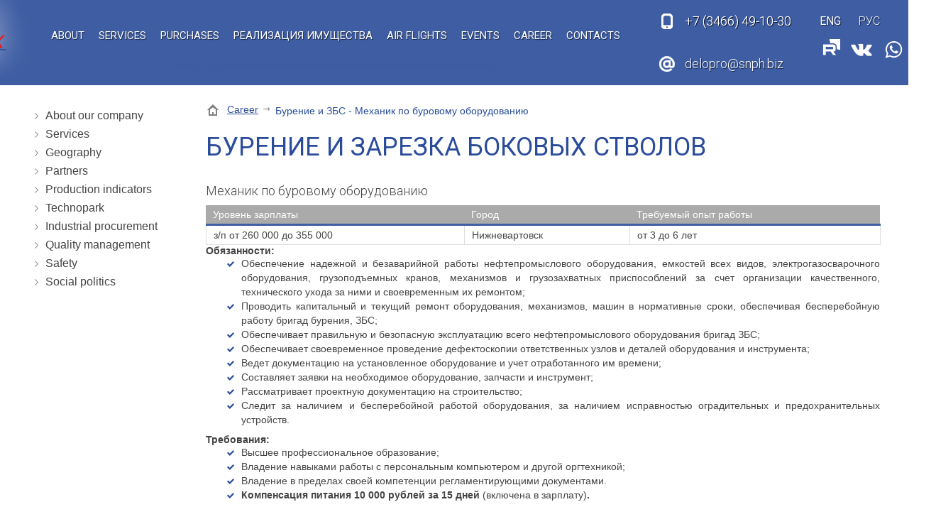

--- FILE ---
content_type: text/html; charset=UTF-8
request_url: http://snph.biz/EN/karera/burenie-i-zarezka-bokovih-stvolov-mehanik-zbs/
body_size: 7110
content:
<!doctype html>
<html lang="EN">
<head>
<title>Бурение и ЗБС - Механик по буровому оборудованию</title>
<meta name='keywords' content="" />
<meta name='description' content="" />
<meta http-equiv="Content-Type" content="text/html; charset=UTF-8" />
<meta name="viewport" content="width=device-width,initial-scale=1"><meta name="viewport" content="width=1580">
<base href='http://snph.biz/'>
<link href='well/templates/ve01/style.css' type='text/css' rel="stylesheet" />
<!--[if IE]><link href='http://snph.biz/well/templates/favicon.ico' type='image/x-icon' rel='shortcut icon' /><![endif]-->
<link href='http://snph.biz/well/templates/favicon.ico' type='image/vnd.microsoft.icon' rel='icon' />
<script>function almaOnLoad(f) { if (window.loaded) {f();return;} if (!window.loadEvents) window.loadEvents = []; window.loadEvents.push(f);}</script>
</head>
<body>
		<script>
		var almaMobileVersion = (function () {
	//	alert(window.innerWidth+' '+document.documentElement.clientWidth+' '+document.body.clientWidth);
			var isMobileDevice = (/Android|webOS|iPhone|iPad|iPod|BlackBerry|Windows Phone/i.test(navigator.userAgent) )
				|| ((window.innerWidth || document.documentElement.clientWidth || document.body.clientWidth) < 1000);
			var isMobileState = null;//load()
			//console.log(isMobileDevice+' '+isMobileState)
			if (isMobileDevice) {
				if (isMobileState === null) { // версия не задана - первый вход
					document.location.href = 'EN/?mobileVersion=1';
					return;
				}
			}
			if (isMobileDevice || isMobileState) {
				almaOnLoad(function() {
					if (isMobileState) document.getElementsByClassName('gotoPCVersion')[0].style.display = 'block';
					else document.getElementsByClassName('gotoMobileVersion')[0].style.display = 'block';
				});
			}
		}());
		</script>
		
<div class="main_bg"><div class="main_mid">

	

			
				
		 
<div class="header_cont">
	<header>
		<div class="mid">
		
			<div class="search_ad_cont">
				
<div class="search jsSearch">	
	<span class='jsQsearchBtn'></span>
	<input placeholder="Search ..." class='jsQsearchText'>
</div>
<script>
almaOnLoad(function(){
	if (window.searchInited) return; else window.searchInited = 1;
	function jsQsearchGO ($input) {
		var value = $input.val();
		if (value == '') return;
		var href = "http://snph.biz/search/?text="+encodeURIComponent(value);
		window.location.href = href;
	}
	$('.jsSearch').each(function() {
		$input = $(this).find('.jsQsearchText')
		$(this).find('.jsQsearchBtn').click(function () {jsQsearchGO($input);});
		$input.keyup(function (e) { if (e.keyCode == 13) {jsQsearchGO($input);}});
	});
});
</script>

			</div>	

			<div class="menu_mob_open"></div>
			<a href="/" class="logo" title="АО «СНПХ» - бурение эксплуатационных скважин и мобильных буровых установок, зарезка и бурениа боковых стволов, текущий и капитальный ремонт скважин, глушение и обработка призабойной зоны пласта."><img style="max-height:100%;" src="/well/templates/ve01/pics/logo.png" title="АО «СНПХ» - бурение эксплуатационных скважин и мобильных буровых установок, зарезка и бурениа боковых стволов, текущий и капитальный ремонт скважин, глушение и обработка призабойной зоны пласта." alt="АО «СНПХ» - бурение эксплуатационных скважин и мобильных буровых установок, зарезка и бурениа боковых стволов, текущий и капитальный ремонт скважин, глушение и обработка призабойной зоны пласта."></a>
			
			
			<div class="search_ad_open"></div>
			
      	
			
			<a href="tel:+73466491030" class="grh_phone"><span>+7 (3466)</span> 49-10-30</a>												
							
			
			
			<div class="info_line">
				<a href="contacts/" class="contacts_ad_open"></a>
				
				<a href="tel:+73466491030" class="grh_phone ad_line_show_on_ad"><span>+7 (3466)</span> 49-10-30</a>				<a href="mailto:delopro@snph.biz" class="grh_mail">delopro@snph.biz</a>				
								
				
				
									<div class="langs langs_ad_open">
						<a href='http://snph.biz/karera/burenie-i-zarezka-bokovih-stvolov-mehanik-zbs/' class='langs_RU'></a><div class='langs_EN_chosed'></div>					</div>
												<a href="https://rutube.ru/channel/26261139/" class="youtubeHeader" target="_blank"></a>
				<a href="https://vk.com/snph_group" class="vkHeader" target="_blank"></a>
				<a href="https://api.whatsapp.com/message/KCY2CF3HP4WUN1" class="WAppHeader" target="_blank"></a>
				<a href="https://t.me/snph_group" class="TelegramHeader" target="_blank"></a>
				<!--<a href="https://www.instagram.com/snph_group/" class="InstagramHeader" style="background-image:url(images/instagram_1.png)" target="_blank"></a>-->
			</div>
			
<!--VK_VER47-->			
			<div class="menu_cont_hor">
				<div class="menu_mob">
					<div class="menu_mob_back"></div>
					<a href="/" class="logo menu_mob_logo" title="АО «СНПХ» - бурение эксплуатационных скважин и мобильных буровых установок, зарезка и бурениа боковых стволов, текущий и капитальный ремонт скважин, глушение и обработка призабойной зоны пласта."></a>
					<div class="menu_mob_close"></div>
				</div>
				<nav class="menu">
					<ul>
						<li class="multi"><a href='about/'!attr! class='contain'>About</a><ul><li><a href='geografiya_/'>Geography</a></li><li><a href='partneri/'>Partners</a></li><li><a href='proizvodstvennie-pokazateli/'>Production indicators</a></li><li><a href='tehnopark/'>Technopark</a></li><li><a href='proizvodstvennoe-obespechenie/'>Industrial procurement</a></li><li><a href='menedzhment-kachestva/'>Quality management</a></li><li><a href='bezopasnost/'>Safety</a></li><li><a href='sotsialnaya-politika/'>Social politics</a></li></ul></li><li class='menu_separ'></li><li><a href='useful/'!attr!>Services</a></li><li class='menu_separ'></li><li><a href='https://etp.snph.biz'!attr!>Purchases</a></li><li class='menu_separ'></li><li><a href='realizatsiya/'!attr!>Реализация имущества</a></li><li class='menu_separ'></li><li><a href='aviareysi/'!attr!>Air flights</a></li><li class='menu_separ'></li><li><a href='news/'!attr!>Events</a></li><li class='menu_separ'></li><li><a href='karera/'!attr!>Career</a></li><li class='menu_separ'></li><li><a href='contacts/'!attr!>Contacts</a></li><li class='menu_separ'></li>					</ul>
										
									</nav>
			</div>
			<script>
			almaOnLoad(function(){
				// Адаптивное меню обрабатывается в эффектах
				$('.search_mob_open').click(function() {
					$(this).hide();
					$('.search_mob_cont, header .search, .small_header .search').slideDown();
				});	
				$('.small_menu').clone().appendTo('.menu_cont_hor .menu');
			});
			</script>
		</div>
	</header>
</div>





<script>
almaOnLoad(function(){
	
	almaOnLoad(function(){
		if ($(window).width() > 1249 )	{
			$('header').almaMover({offset:0, topFrom:'parent', classOnFixed:'active', top:1}); //menu_cont_hor
		}
	});
	
	
	/*Адаптивное меню*/
		/*Адаптивное меню конец*/
	
});
</script>
	<div class="main_middle">
		<div class="mid mid_flex">	
	

		<aside class="left_block">
			<div class="h3"></div>						
			<ul class="left_menu">
				<li><a href='about/'>About our company</a></li><li><a href='useful/'>Services</a></li><li><a href='geografiya_/'>Geography</a></li><li><a href='partneri/'>Partners</a></li><li><a href='proizvodstvennie-pokazateli/'>Production indicators</a></li><li><a href='tehnopark/'>Technopark</a></li><li><a href='proizvodstvennoe-obespechenie/'>Industrial procurement</a></li><li><a href='menedzhment-kachestva/'>Quality management</a></li><li><a href='bezopasnost/'>Safety</a></li><li><a href='sotsialnaya-politika/'>Social politics</a></li>			</ul>
					
						
			
			
			
					
			
			<div class="h2"></div>			
					</aside>		
			<main>
								<div class='breadcrumbs'><!--noindex--><a href = 'http://snph.biz/EN/' rel='nofollow'></a><!--/noindex--><a href = 'EN/karera/'>Career</a> <span class='breadcrumbs_separ'></span><span>Бурение и ЗБС - Механик по буровому оборудованию</span></div>								
						
				<h1>Бурение и зарезка боковых стволов</h1>
<h3 style="text-align: left;"></h3>
<h3 style="text-align: left;">Механик по буровому оборудованию</h3>
<p></p>
<table class="info_table" content="" cellspacing="0" cellpadding="7" border="0">
<tbody>
<tr>
<th>Уровень зарплаты</th>
<th>Город</th>
<th>Требуемый опыт работы</th>
</tr>
<tr>
<td>з/п от 260 000 до 355 000</td>
<td>Нижневартовск</td>
<td>от 3 до 6 лет</td>
</tr>
</tbody>
</table>
<div class="text"><b></b></div>
<div class="text"><b>Обязанности:</b>
<ul>
<li style="text-align: justify;">Обеспечение надежной и безаварийной работы нефтепромыслового оборудования, емкостей всех видов, электрогазосварочного оборудования, грузоподъемных кранов, механизмов и грузозахватных приспособлений за счет организации качественного, технического ухода за ними и своевременным их ремонтом;</li>
<li style="text-align: justify;">Проводить капитальный и текущий ремонт оборудования, механизмов, машин в нормативные сроки, обеспечивая бесперебойную работу бригад бурения, ЗБС;</li>
<li style="text-align: justify;">Обеспечивает правильную и безопасную эксплуатацию всего нефтепромыслового оборудования бригад ЗБС;</li>
<li style="text-align: justify;">Обеспечивает своевременное проведение дефектоскопии ответственных узлов и деталей оборудования и инструмента;</li>
<li style="text-align: justify;">Ведет документацию на установленное оборудование и учет отработанного им времени;</li>
<li style="text-align: justify;">Составляет заявки на необходимое оборудование, запчасти и инструмент;</li>
<li style="text-align: justify;">Рассматривает проектную документацию на строительство;</li>
<li style="text-align: justify;">Следит за наличием и бесперебойной работой оборудования, за наличием исправностью оградительных и предохранительных устройств.</li>
</ul>
<b></b></div>
<div class="text" style="text-align: justify;"><b></b></div>
<div class="text" style="text-align: justify;"><b>Требования:</b>
<ul>
<li>Высшее профессиональное образование;</li>
<li>Владение навыками работы с персональным компьютером и другой оргтехникой;</li>
<li>Владение в пределах своей компетенции регламентирующими документами.</li>
<li><strong><span>Компенсация питания 10 000 рублей за 15 дней&nbsp;</span></strong><span>(включена в зарплату)</span><strong><span>.</span></strong></li>
</ul>
<b></b></div>
<div class="text" style="text-align: justify;"><b></b></div>
<div class="text" style="text-align: justify;"><b>Условия:</b>
<ul>
<li>Оформление в соответствии с ТК РФ;</li>
<li>Самолет до Уфы.</li>
</ul>
<b></b></div>
<div class="text" style="text-align: justify;"><b></b></div>
<div class="text"><b>Тип занятости:</b>
<ul>
<li style="text-align: justify;">Полная занятость, вахтовый метод.</li>
</ul>
<p></p>
<p>Также вы можете пройти дистанционное согласование загрузив документы по ссылке:<br /><a data-rel="" href="https://order.snph.biz:8001/uploads/">https://order.snph.biz:8001/uploads/</a></p>
</div>			</main>
		</div>
	</div>	
	

<div class="slider_logo_cont">
	<div class="mid">
			<div class="slider_logo" id='slider2'>
		<div class="sl_cont">
			<ul>
									<li>
						<a href="http://www.slavneft.ru/" title="" style='width:200px;height:100px'>
							<img src="images/catalog/slides/53_image_big.jpeg" alt="" itemprop="image">
						</a>
					</li>
										<li>
						<a href="https://www.tomskneft.ru/" title="" style='width:200px;height:100px'>
							<img src="images/catalog/slides/54_image_big.jpeg" alt="" itemprop="image">
						</a>
					</li>
										<li>
						<a href="https://www.gazprom-neft.ru/" title="" style='width:200px;height:100px'>
							<img src="images/catalog/slides/52_image_big.jpeg" alt="" itemprop="image">
						</a>
					</li>
										<li>
						<a href="http://www.lukoil.ru/" title="" style='width:200px;height:100px'>
							<img src="images/catalog/slides/51_image_big.jpeg" alt="" itemprop="image">
						</a>
					</li>
										<li>
						<a href="https://irkutskoil.ru/" title="" style='width:200px;height:100px'>
							<img src="images/catalog/slides/86_image_big.jpeg" alt="" itemprop="image">
						</a>
					</li>
								
			</ul>
		</div>
		<div class="sl_arrow_l"></div>
		<div class="sl_arrow_r"></div>
	</div>
	<script>
		almaOnLoad(function(){
			if (isMobile()) return;
			var $slider = $('#slider2');
			var slider = new almaSlider($slider.find('.sl_cont'), {
				btnNext: $slider.find('.sl_arrow_r'),
				btnPrev: $slider.find('.sl_arrow_l'),

				visible:5,
				speed:1000,
				//circular:false,
				easing:'easeInOutQuad',
		//		autoDirection : 1,
				autoDirectionChange : true,
				//adjustAmm : true, later...
				adjustOnRezise : true,
		//		adjustAmm:true,
			//	autoStopOnClick : true,
				multipleClick:true,
				auto:50000,
			//	auto	: true,
			//	scroll:5,
				vertical:0			});
		});	
	</script>
	</div>
</div>	

<footer>
	<div class="mid">
		<div class="fcolmn_33">
						
			
						<div class="f_sm_home">95/1 st. Industrialnaia, Nizhnevartovsk, KHMAO-Yugra, Tyumen Region, 628616, Russia.</div>			<div class="f_sm_phone">Reception office: +7 (3466) 49-10-30,  63-20-03</div>			
						
						
			<div class="f_menu">
							</div>
			
		
		</div>
		<div class="fcolmn_33_2">
			<a href="delopro@snph.biz" class="f_sm_mail">mailto:delopro@snph.biz</a>			
			
												<div class="f_sm_favorite">Fax: +7 (3466) 67-13-12, 49-10-30 ext.1100</div>		</div>
		<div class="fcolmn_33_3">
								<div class='formCont' style='width:350px;display:none' id='formCont_feedback_bottom' data-onopen="form_feedback_bottom_onOpen()">
			<script>
				if (typeof window['form_feedback_bottom_onOpen'] != 'function')
				function form_feedback_bottom_onOpen () {
					//c("opened form: feedback_bottom");
					forms.eventFire('form_2_3', 'load');
					;
				}
							</script>
					<form id="form_2_3" action="index2.php" enctype="multipart/form-data" method="POST" class="form_wo_left">
					<input type="hidden" name="menu" value="form">
			<input type="hidden" name="task" value="send">
				
		<input type="hidden" name="__uniqueFormID" value="2_3">
				<div class="form">
									<div class="field_cont">
														<div class="field ">
								<div class="style  icon_1">
									<input type="text"  id="2_3_name" name="name" value="" placeholder="Ваше имя">
								</div>
							</div>
						</div>
												<div class="field_cont">
														<div class="field ">
								<div class="style  icon_2">
									<input type="text"  id="2_3_emai" name="emai" value="" placeholder="Email">
								</div>
							</div>
						</div>
												<div class="field_cont">
														<div class="field ">
								<div class="textarea style icon_7">
								
									<textarea  id="2_3_messsage" name="messsage" placeholder="Сообщение"></textarea>
								</div>
							</div>
						</div>
								<div class="field_cont">
						<div class="field">
				<div class="style checkboxes privacyPolicyCont">
					<div>
						<label>
							<input type="checkbox" name='__privacyPolicy'>
							<div>
								I have read and accepted								<a href='privacy-policy/' target="_blank" rel="nofollow">the privacy policy</a>.
							</div>
						</label>
						
					</div>
				</div>
			</div>
		</div>
						<div class="field_cont captcha_cont">
										<div class="field">
											<script src="https://www.google.com/recaptcha/api.js?onload=onloadCaptchaCallback&render=explicit&hl=en" async defer></script>
					<script>
						var recaptches2 = [];
						var recaptches2valided = [];
						var onloadCaptchaCallback = function() {
							for (var i in recaptches2) recaptches2[i].call();
						};
						if (typeof window['captchaPreCheck'] != 'function') 
							function captchaPreCheck (index) {
								var index = typeof(index)!=='undefined' ? index : '';
								return typeof(recaptches2valided[index])!=='undefined';
							}
					</script>
									<div id="recaptchaform_2_3" class="g-recaptcha"></div>
				<script>
				recaptches2.push(function () {
					grecaptcha.render('recaptchaform_2_3', {
						'sitekey' : "6LcpDj4UAAAAANMGgQPxW3N8nSQ82vkSjTBDUOW4",
						'lang' : 'en',
						'theme' : 'dark', //default - light // light
						'type' : 'image', //default - image // audio
						'size' : 'normal', //default - normal // compact
						'tabindex' : 0, //default - 0  // 1
						'callback' : function () { recaptches2valided['form_2_3'] = 1;}, //function on success
						'expired-callback' : function () {}//function when response expires						
					});
				});
				</script>
									</div>
				</div>
							<div class="field_cont">
				<div class="field_name">
									</div>
				<div class="field">
					<a href="javascript:void(0)" onClick="if (!$('#form_2_3 input[name=__privacyPolicy]').prop('checked')) {
			almaPopup('You need to read and accept the privacy policy');return false;};('#form_2_3');submitForm('#form_2_3');" class="button send">Отправить</a>
				</div>
			</div>
		</div>
		</form>
		
		</div>		<script>
		almaOnLoad(function () {	
			var $form = $('#form_2_3');
			var beautyForm = new cBeautyForm();
			beautyForm.form($form);
					});
		</script>
					<script>
			almaOnLoad(function(){
				addFormValidate ($('#form_2_3'), {
					'captchaField':{required: true},
				});
				;			});
			</script>
			
				<a href="/" class="button almaPopup" data-url="form/get/feedback_bottom/" >Обратная связь</a>
				<!--<a href="/" class="button almaPopup" data-url="form/get/feedback_Telegram/" >-->

		</div>
	</div>
	
	<div class="footer_after">
		<div class="mid">
			<div class="f_copy"><span>© 2004-2024 Joint-stock company "Samotlorneftepromhim"</span></div>
			<a class="old_v" href="http://old.snph.biz/" target='_blank' rel='nofollow'>Старая версия</a>
			<a href="EN/privacy-policy" class="f_privacy" target="_blank" rel="nofollow">Privacy policy</a>
			<a href="/" class="almaUp"></a>
			
			<div class="f_couner">
				<!-- Yandex.Metrika counter -->
<script type="text/javascript" >
    (function (d, w, c) {
        (w[c] = w[c] || []).push(function() {
            try {
                w.yaCounter51067718 = new Ya.Metrika2({
                    id:51067718,
                    clickmap:true,
                    trackLinks:true,
                    accurateTrackBounce:true,
                    webvisor:true
                });
            } catch(e) { }
        });

        var n = d.getElementsByTagName("script")[0],
            s = d.createElement("script"),
            f = function () { n.parentNode.insertBefore(s, n); };
        s.type = "text/javascript";
        s.async = true;
        s.src = "https://mc.yandex.ru/metrika/tag.js";

        if (w.opera == "[object Opera]") {
            d.addEventListener("DOMContentLoaded", f, false);
        } else { f(); }
    })(document, window, "yandex_metrika_callbacks2");
</script>
<noscript><div><img src="https://mc.yandex.ru/watch/51067718" style="position:absolute; left:-9999px;" alt="" /></div></noscript>
<!-- /Yandex.Metrika counter -->			</div>
			
					<div class="mobileVersionCont">
			<div class='gotoPCVersion' style='display:none'>Go to PC version</div>
			<div class='gotoMobileVersion' style='display:none'>Go to mobile version</div>
		</div>
		<script>
			almaOnLoad(function() {
				$('.gotoPCVersion').click(function () { document.location.href = 'http://snph.biz/EN/?mobileVersion=0'; })
				$('.gotoMobileVersion').click(function () { document.location.href = 'http://snph.biz/EN/?mobileVersion=1'; })
			});
		</script>		
				</div>
	</div>
</footer>


<script>
	almaOnLoad(function(){
		$('.accordion tr').click(function(){
			$(this).toggleClass('active').children('td:not(:first-child)');
		});
	});
</script>

</div></div></body>
</html><script src='https://ajax.googleapis.com/ajax/libs/jquery/2.0.3/jquery.min.js'></script>
<script src='well/templates/ve01/js.js'></script>
<script>$(document).ready(function () {; window.loaded = true;if (window.loadEvents) for(var i in window.loadEvents) window.loadEvents[i]();});
</script>
<script>adminHotKeyEnable();</script>


--- FILE ---
content_type: text/html; charset=utf-8
request_url: https://www.google.com/recaptcha/api2/anchor?ar=1&k=6LcpDj4UAAAAANMGgQPxW3N8nSQ82vkSjTBDUOW4&co=aHR0cDovL3NucGguYml6Ojgw&hl=en&type=image&v=PoyoqOPhxBO7pBk68S4YbpHZ&theme=dark&size=normal&anchor-ms=20000&execute-ms=30000&cb=eoy5p086unzk
body_size: 49257
content:
<!DOCTYPE HTML><html dir="ltr" lang="en"><head><meta http-equiv="Content-Type" content="text/html; charset=UTF-8">
<meta http-equiv="X-UA-Compatible" content="IE=edge">
<title>reCAPTCHA</title>
<style type="text/css">
/* cyrillic-ext */
@font-face {
  font-family: 'Roboto';
  font-style: normal;
  font-weight: 400;
  font-stretch: 100%;
  src: url(//fonts.gstatic.com/s/roboto/v48/KFO7CnqEu92Fr1ME7kSn66aGLdTylUAMa3GUBHMdazTgWw.woff2) format('woff2');
  unicode-range: U+0460-052F, U+1C80-1C8A, U+20B4, U+2DE0-2DFF, U+A640-A69F, U+FE2E-FE2F;
}
/* cyrillic */
@font-face {
  font-family: 'Roboto';
  font-style: normal;
  font-weight: 400;
  font-stretch: 100%;
  src: url(//fonts.gstatic.com/s/roboto/v48/KFO7CnqEu92Fr1ME7kSn66aGLdTylUAMa3iUBHMdazTgWw.woff2) format('woff2');
  unicode-range: U+0301, U+0400-045F, U+0490-0491, U+04B0-04B1, U+2116;
}
/* greek-ext */
@font-face {
  font-family: 'Roboto';
  font-style: normal;
  font-weight: 400;
  font-stretch: 100%;
  src: url(//fonts.gstatic.com/s/roboto/v48/KFO7CnqEu92Fr1ME7kSn66aGLdTylUAMa3CUBHMdazTgWw.woff2) format('woff2');
  unicode-range: U+1F00-1FFF;
}
/* greek */
@font-face {
  font-family: 'Roboto';
  font-style: normal;
  font-weight: 400;
  font-stretch: 100%;
  src: url(//fonts.gstatic.com/s/roboto/v48/KFO7CnqEu92Fr1ME7kSn66aGLdTylUAMa3-UBHMdazTgWw.woff2) format('woff2');
  unicode-range: U+0370-0377, U+037A-037F, U+0384-038A, U+038C, U+038E-03A1, U+03A3-03FF;
}
/* math */
@font-face {
  font-family: 'Roboto';
  font-style: normal;
  font-weight: 400;
  font-stretch: 100%;
  src: url(//fonts.gstatic.com/s/roboto/v48/KFO7CnqEu92Fr1ME7kSn66aGLdTylUAMawCUBHMdazTgWw.woff2) format('woff2');
  unicode-range: U+0302-0303, U+0305, U+0307-0308, U+0310, U+0312, U+0315, U+031A, U+0326-0327, U+032C, U+032F-0330, U+0332-0333, U+0338, U+033A, U+0346, U+034D, U+0391-03A1, U+03A3-03A9, U+03B1-03C9, U+03D1, U+03D5-03D6, U+03F0-03F1, U+03F4-03F5, U+2016-2017, U+2034-2038, U+203C, U+2040, U+2043, U+2047, U+2050, U+2057, U+205F, U+2070-2071, U+2074-208E, U+2090-209C, U+20D0-20DC, U+20E1, U+20E5-20EF, U+2100-2112, U+2114-2115, U+2117-2121, U+2123-214F, U+2190, U+2192, U+2194-21AE, U+21B0-21E5, U+21F1-21F2, U+21F4-2211, U+2213-2214, U+2216-22FF, U+2308-230B, U+2310, U+2319, U+231C-2321, U+2336-237A, U+237C, U+2395, U+239B-23B7, U+23D0, U+23DC-23E1, U+2474-2475, U+25AF, U+25B3, U+25B7, U+25BD, U+25C1, U+25CA, U+25CC, U+25FB, U+266D-266F, U+27C0-27FF, U+2900-2AFF, U+2B0E-2B11, U+2B30-2B4C, U+2BFE, U+3030, U+FF5B, U+FF5D, U+1D400-1D7FF, U+1EE00-1EEFF;
}
/* symbols */
@font-face {
  font-family: 'Roboto';
  font-style: normal;
  font-weight: 400;
  font-stretch: 100%;
  src: url(//fonts.gstatic.com/s/roboto/v48/KFO7CnqEu92Fr1ME7kSn66aGLdTylUAMaxKUBHMdazTgWw.woff2) format('woff2');
  unicode-range: U+0001-000C, U+000E-001F, U+007F-009F, U+20DD-20E0, U+20E2-20E4, U+2150-218F, U+2190, U+2192, U+2194-2199, U+21AF, U+21E6-21F0, U+21F3, U+2218-2219, U+2299, U+22C4-22C6, U+2300-243F, U+2440-244A, U+2460-24FF, U+25A0-27BF, U+2800-28FF, U+2921-2922, U+2981, U+29BF, U+29EB, U+2B00-2BFF, U+4DC0-4DFF, U+FFF9-FFFB, U+10140-1018E, U+10190-1019C, U+101A0, U+101D0-101FD, U+102E0-102FB, U+10E60-10E7E, U+1D2C0-1D2D3, U+1D2E0-1D37F, U+1F000-1F0FF, U+1F100-1F1AD, U+1F1E6-1F1FF, U+1F30D-1F30F, U+1F315, U+1F31C, U+1F31E, U+1F320-1F32C, U+1F336, U+1F378, U+1F37D, U+1F382, U+1F393-1F39F, U+1F3A7-1F3A8, U+1F3AC-1F3AF, U+1F3C2, U+1F3C4-1F3C6, U+1F3CA-1F3CE, U+1F3D4-1F3E0, U+1F3ED, U+1F3F1-1F3F3, U+1F3F5-1F3F7, U+1F408, U+1F415, U+1F41F, U+1F426, U+1F43F, U+1F441-1F442, U+1F444, U+1F446-1F449, U+1F44C-1F44E, U+1F453, U+1F46A, U+1F47D, U+1F4A3, U+1F4B0, U+1F4B3, U+1F4B9, U+1F4BB, U+1F4BF, U+1F4C8-1F4CB, U+1F4D6, U+1F4DA, U+1F4DF, U+1F4E3-1F4E6, U+1F4EA-1F4ED, U+1F4F7, U+1F4F9-1F4FB, U+1F4FD-1F4FE, U+1F503, U+1F507-1F50B, U+1F50D, U+1F512-1F513, U+1F53E-1F54A, U+1F54F-1F5FA, U+1F610, U+1F650-1F67F, U+1F687, U+1F68D, U+1F691, U+1F694, U+1F698, U+1F6AD, U+1F6B2, U+1F6B9-1F6BA, U+1F6BC, U+1F6C6-1F6CF, U+1F6D3-1F6D7, U+1F6E0-1F6EA, U+1F6F0-1F6F3, U+1F6F7-1F6FC, U+1F700-1F7FF, U+1F800-1F80B, U+1F810-1F847, U+1F850-1F859, U+1F860-1F887, U+1F890-1F8AD, U+1F8B0-1F8BB, U+1F8C0-1F8C1, U+1F900-1F90B, U+1F93B, U+1F946, U+1F984, U+1F996, U+1F9E9, U+1FA00-1FA6F, U+1FA70-1FA7C, U+1FA80-1FA89, U+1FA8F-1FAC6, U+1FACE-1FADC, U+1FADF-1FAE9, U+1FAF0-1FAF8, U+1FB00-1FBFF;
}
/* vietnamese */
@font-face {
  font-family: 'Roboto';
  font-style: normal;
  font-weight: 400;
  font-stretch: 100%;
  src: url(//fonts.gstatic.com/s/roboto/v48/KFO7CnqEu92Fr1ME7kSn66aGLdTylUAMa3OUBHMdazTgWw.woff2) format('woff2');
  unicode-range: U+0102-0103, U+0110-0111, U+0128-0129, U+0168-0169, U+01A0-01A1, U+01AF-01B0, U+0300-0301, U+0303-0304, U+0308-0309, U+0323, U+0329, U+1EA0-1EF9, U+20AB;
}
/* latin-ext */
@font-face {
  font-family: 'Roboto';
  font-style: normal;
  font-weight: 400;
  font-stretch: 100%;
  src: url(//fonts.gstatic.com/s/roboto/v48/KFO7CnqEu92Fr1ME7kSn66aGLdTylUAMa3KUBHMdazTgWw.woff2) format('woff2');
  unicode-range: U+0100-02BA, U+02BD-02C5, U+02C7-02CC, U+02CE-02D7, U+02DD-02FF, U+0304, U+0308, U+0329, U+1D00-1DBF, U+1E00-1E9F, U+1EF2-1EFF, U+2020, U+20A0-20AB, U+20AD-20C0, U+2113, U+2C60-2C7F, U+A720-A7FF;
}
/* latin */
@font-face {
  font-family: 'Roboto';
  font-style: normal;
  font-weight: 400;
  font-stretch: 100%;
  src: url(//fonts.gstatic.com/s/roboto/v48/KFO7CnqEu92Fr1ME7kSn66aGLdTylUAMa3yUBHMdazQ.woff2) format('woff2');
  unicode-range: U+0000-00FF, U+0131, U+0152-0153, U+02BB-02BC, U+02C6, U+02DA, U+02DC, U+0304, U+0308, U+0329, U+2000-206F, U+20AC, U+2122, U+2191, U+2193, U+2212, U+2215, U+FEFF, U+FFFD;
}
/* cyrillic-ext */
@font-face {
  font-family: 'Roboto';
  font-style: normal;
  font-weight: 500;
  font-stretch: 100%;
  src: url(//fonts.gstatic.com/s/roboto/v48/KFO7CnqEu92Fr1ME7kSn66aGLdTylUAMa3GUBHMdazTgWw.woff2) format('woff2');
  unicode-range: U+0460-052F, U+1C80-1C8A, U+20B4, U+2DE0-2DFF, U+A640-A69F, U+FE2E-FE2F;
}
/* cyrillic */
@font-face {
  font-family: 'Roboto';
  font-style: normal;
  font-weight: 500;
  font-stretch: 100%;
  src: url(//fonts.gstatic.com/s/roboto/v48/KFO7CnqEu92Fr1ME7kSn66aGLdTylUAMa3iUBHMdazTgWw.woff2) format('woff2');
  unicode-range: U+0301, U+0400-045F, U+0490-0491, U+04B0-04B1, U+2116;
}
/* greek-ext */
@font-face {
  font-family: 'Roboto';
  font-style: normal;
  font-weight: 500;
  font-stretch: 100%;
  src: url(//fonts.gstatic.com/s/roboto/v48/KFO7CnqEu92Fr1ME7kSn66aGLdTylUAMa3CUBHMdazTgWw.woff2) format('woff2');
  unicode-range: U+1F00-1FFF;
}
/* greek */
@font-face {
  font-family: 'Roboto';
  font-style: normal;
  font-weight: 500;
  font-stretch: 100%;
  src: url(//fonts.gstatic.com/s/roboto/v48/KFO7CnqEu92Fr1ME7kSn66aGLdTylUAMa3-UBHMdazTgWw.woff2) format('woff2');
  unicode-range: U+0370-0377, U+037A-037F, U+0384-038A, U+038C, U+038E-03A1, U+03A3-03FF;
}
/* math */
@font-face {
  font-family: 'Roboto';
  font-style: normal;
  font-weight: 500;
  font-stretch: 100%;
  src: url(//fonts.gstatic.com/s/roboto/v48/KFO7CnqEu92Fr1ME7kSn66aGLdTylUAMawCUBHMdazTgWw.woff2) format('woff2');
  unicode-range: U+0302-0303, U+0305, U+0307-0308, U+0310, U+0312, U+0315, U+031A, U+0326-0327, U+032C, U+032F-0330, U+0332-0333, U+0338, U+033A, U+0346, U+034D, U+0391-03A1, U+03A3-03A9, U+03B1-03C9, U+03D1, U+03D5-03D6, U+03F0-03F1, U+03F4-03F5, U+2016-2017, U+2034-2038, U+203C, U+2040, U+2043, U+2047, U+2050, U+2057, U+205F, U+2070-2071, U+2074-208E, U+2090-209C, U+20D0-20DC, U+20E1, U+20E5-20EF, U+2100-2112, U+2114-2115, U+2117-2121, U+2123-214F, U+2190, U+2192, U+2194-21AE, U+21B0-21E5, U+21F1-21F2, U+21F4-2211, U+2213-2214, U+2216-22FF, U+2308-230B, U+2310, U+2319, U+231C-2321, U+2336-237A, U+237C, U+2395, U+239B-23B7, U+23D0, U+23DC-23E1, U+2474-2475, U+25AF, U+25B3, U+25B7, U+25BD, U+25C1, U+25CA, U+25CC, U+25FB, U+266D-266F, U+27C0-27FF, U+2900-2AFF, U+2B0E-2B11, U+2B30-2B4C, U+2BFE, U+3030, U+FF5B, U+FF5D, U+1D400-1D7FF, U+1EE00-1EEFF;
}
/* symbols */
@font-face {
  font-family: 'Roboto';
  font-style: normal;
  font-weight: 500;
  font-stretch: 100%;
  src: url(//fonts.gstatic.com/s/roboto/v48/KFO7CnqEu92Fr1ME7kSn66aGLdTylUAMaxKUBHMdazTgWw.woff2) format('woff2');
  unicode-range: U+0001-000C, U+000E-001F, U+007F-009F, U+20DD-20E0, U+20E2-20E4, U+2150-218F, U+2190, U+2192, U+2194-2199, U+21AF, U+21E6-21F0, U+21F3, U+2218-2219, U+2299, U+22C4-22C6, U+2300-243F, U+2440-244A, U+2460-24FF, U+25A0-27BF, U+2800-28FF, U+2921-2922, U+2981, U+29BF, U+29EB, U+2B00-2BFF, U+4DC0-4DFF, U+FFF9-FFFB, U+10140-1018E, U+10190-1019C, U+101A0, U+101D0-101FD, U+102E0-102FB, U+10E60-10E7E, U+1D2C0-1D2D3, U+1D2E0-1D37F, U+1F000-1F0FF, U+1F100-1F1AD, U+1F1E6-1F1FF, U+1F30D-1F30F, U+1F315, U+1F31C, U+1F31E, U+1F320-1F32C, U+1F336, U+1F378, U+1F37D, U+1F382, U+1F393-1F39F, U+1F3A7-1F3A8, U+1F3AC-1F3AF, U+1F3C2, U+1F3C4-1F3C6, U+1F3CA-1F3CE, U+1F3D4-1F3E0, U+1F3ED, U+1F3F1-1F3F3, U+1F3F5-1F3F7, U+1F408, U+1F415, U+1F41F, U+1F426, U+1F43F, U+1F441-1F442, U+1F444, U+1F446-1F449, U+1F44C-1F44E, U+1F453, U+1F46A, U+1F47D, U+1F4A3, U+1F4B0, U+1F4B3, U+1F4B9, U+1F4BB, U+1F4BF, U+1F4C8-1F4CB, U+1F4D6, U+1F4DA, U+1F4DF, U+1F4E3-1F4E6, U+1F4EA-1F4ED, U+1F4F7, U+1F4F9-1F4FB, U+1F4FD-1F4FE, U+1F503, U+1F507-1F50B, U+1F50D, U+1F512-1F513, U+1F53E-1F54A, U+1F54F-1F5FA, U+1F610, U+1F650-1F67F, U+1F687, U+1F68D, U+1F691, U+1F694, U+1F698, U+1F6AD, U+1F6B2, U+1F6B9-1F6BA, U+1F6BC, U+1F6C6-1F6CF, U+1F6D3-1F6D7, U+1F6E0-1F6EA, U+1F6F0-1F6F3, U+1F6F7-1F6FC, U+1F700-1F7FF, U+1F800-1F80B, U+1F810-1F847, U+1F850-1F859, U+1F860-1F887, U+1F890-1F8AD, U+1F8B0-1F8BB, U+1F8C0-1F8C1, U+1F900-1F90B, U+1F93B, U+1F946, U+1F984, U+1F996, U+1F9E9, U+1FA00-1FA6F, U+1FA70-1FA7C, U+1FA80-1FA89, U+1FA8F-1FAC6, U+1FACE-1FADC, U+1FADF-1FAE9, U+1FAF0-1FAF8, U+1FB00-1FBFF;
}
/* vietnamese */
@font-face {
  font-family: 'Roboto';
  font-style: normal;
  font-weight: 500;
  font-stretch: 100%;
  src: url(//fonts.gstatic.com/s/roboto/v48/KFO7CnqEu92Fr1ME7kSn66aGLdTylUAMa3OUBHMdazTgWw.woff2) format('woff2');
  unicode-range: U+0102-0103, U+0110-0111, U+0128-0129, U+0168-0169, U+01A0-01A1, U+01AF-01B0, U+0300-0301, U+0303-0304, U+0308-0309, U+0323, U+0329, U+1EA0-1EF9, U+20AB;
}
/* latin-ext */
@font-face {
  font-family: 'Roboto';
  font-style: normal;
  font-weight: 500;
  font-stretch: 100%;
  src: url(//fonts.gstatic.com/s/roboto/v48/KFO7CnqEu92Fr1ME7kSn66aGLdTylUAMa3KUBHMdazTgWw.woff2) format('woff2');
  unicode-range: U+0100-02BA, U+02BD-02C5, U+02C7-02CC, U+02CE-02D7, U+02DD-02FF, U+0304, U+0308, U+0329, U+1D00-1DBF, U+1E00-1E9F, U+1EF2-1EFF, U+2020, U+20A0-20AB, U+20AD-20C0, U+2113, U+2C60-2C7F, U+A720-A7FF;
}
/* latin */
@font-face {
  font-family: 'Roboto';
  font-style: normal;
  font-weight: 500;
  font-stretch: 100%;
  src: url(//fonts.gstatic.com/s/roboto/v48/KFO7CnqEu92Fr1ME7kSn66aGLdTylUAMa3yUBHMdazQ.woff2) format('woff2');
  unicode-range: U+0000-00FF, U+0131, U+0152-0153, U+02BB-02BC, U+02C6, U+02DA, U+02DC, U+0304, U+0308, U+0329, U+2000-206F, U+20AC, U+2122, U+2191, U+2193, U+2212, U+2215, U+FEFF, U+FFFD;
}
/* cyrillic-ext */
@font-face {
  font-family: 'Roboto';
  font-style: normal;
  font-weight: 900;
  font-stretch: 100%;
  src: url(//fonts.gstatic.com/s/roboto/v48/KFO7CnqEu92Fr1ME7kSn66aGLdTylUAMa3GUBHMdazTgWw.woff2) format('woff2');
  unicode-range: U+0460-052F, U+1C80-1C8A, U+20B4, U+2DE0-2DFF, U+A640-A69F, U+FE2E-FE2F;
}
/* cyrillic */
@font-face {
  font-family: 'Roboto';
  font-style: normal;
  font-weight: 900;
  font-stretch: 100%;
  src: url(//fonts.gstatic.com/s/roboto/v48/KFO7CnqEu92Fr1ME7kSn66aGLdTylUAMa3iUBHMdazTgWw.woff2) format('woff2');
  unicode-range: U+0301, U+0400-045F, U+0490-0491, U+04B0-04B1, U+2116;
}
/* greek-ext */
@font-face {
  font-family: 'Roboto';
  font-style: normal;
  font-weight: 900;
  font-stretch: 100%;
  src: url(//fonts.gstatic.com/s/roboto/v48/KFO7CnqEu92Fr1ME7kSn66aGLdTylUAMa3CUBHMdazTgWw.woff2) format('woff2');
  unicode-range: U+1F00-1FFF;
}
/* greek */
@font-face {
  font-family: 'Roboto';
  font-style: normal;
  font-weight: 900;
  font-stretch: 100%;
  src: url(//fonts.gstatic.com/s/roboto/v48/KFO7CnqEu92Fr1ME7kSn66aGLdTylUAMa3-UBHMdazTgWw.woff2) format('woff2');
  unicode-range: U+0370-0377, U+037A-037F, U+0384-038A, U+038C, U+038E-03A1, U+03A3-03FF;
}
/* math */
@font-face {
  font-family: 'Roboto';
  font-style: normal;
  font-weight: 900;
  font-stretch: 100%;
  src: url(//fonts.gstatic.com/s/roboto/v48/KFO7CnqEu92Fr1ME7kSn66aGLdTylUAMawCUBHMdazTgWw.woff2) format('woff2');
  unicode-range: U+0302-0303, U+0305, U+0307-0308, U+0310, U+0312, U+0315, U+031A, U+0326-0327, U+032C, U+032F-0330, U+0332-0333, U+0338, U+033A, U+0346, U+034D, U+0391-03A1, U+03A3-03A9, U+03B1-03C9, U+03D1, U+03D5-03D6, U+03F0-03F1, U+03F4-03F5, U+2016-2017, U+2034-2038, U+203C, U+2040, U+2043, U+2047, U+2050, U+2057, U+205F, U+2070-2071, U+2074-208E, U+2090-209C, U+20D0-20DC, U+20E1, U+20E5-20EF, U+2100-2112, U+2114-2115, U+2117-2121, U+2123-214F, U+2190, U+2192, U+2194-21AE, U+21B0-21E5, U+21F1-21F2, U+21F4-2211, U+2213-2214, U+2216-22FF, U+2308-230B, U+2310, U+2319, U+231C-2321, U+2336-237A, U+237C, U+2395, U+239B-23B7, U+23D0, U+23DC-23E1, U+2474-2475, U+25AF, U+25B3, U+25B7, U+25BD, U+25C1, U+25CA, U+25CC, U+25FB, U+266D-266F, U+27C0-27FF, U+2900-2AFF, U+2B0E-2B11, U+2B30-2B4C, U+2BFE, U+3030, U+FF5B, U+FF5D, U+1D400-1D7FF, U+1EE00-1EEFF;
}
/* symbols */
@font-face {
  font-family: 'Roboto';
  font-style: normal;
  font-weight: 900;
  font-stretch: 100%;
  src: url(//fonts.gstatic.com/s/roboto/v48/KFO7CnqEu92Fr1ME7kSn66aGLdTylUAMaxKUBHMdazTgWw.woff2) format('woff2');
  unicode-range: U+0001-000C, U+000E-001F, U+007F-009F, U+20DD-20E0, U+20E2-20E4, U+2150-218F, U+2190, U+2192, U+2194-2199, U+21AF, U+21E6-21F0, U+21F3, U+2218-2219, U+2299, U+22C4-22C6, U+2300-243F, U+2440-244A, U+2460-24FF, U+25A0-27BF, U+2800-28FF, U+2921-2922, U+2981, U+29BF, U+29EB, U+2B00-2BFF, U+4DC0-4DFF, U+FFF9-FFFB, U+10140-1018E, U+10190-1019C, U+101A0, U+101D0-101FD, U+102E0-102FB, U+10E60-10E7E, U+1D2C0-1D2D3, U+1D2E0-1D37F, U+1F000-1F0FF, U+1F100-1F1AD, U+1F1E6-1F1FF, U+1F30D-1F30F, U+1F315, U+1F31C, U+1F31E, U+1F320-1F32C, U+1F336, U+1F378, U+1F37D, U+1F382, U+1F393-1F39F, U+1F3A7-1F3A8, U+1F3AC-1F3AF, U+1F3C2, U+1F3C4-1F3C6, U+1F3CA-1F3CE, U+1F3D4-1F3E0, U+1F3ED, U+1F3F1-1F3F3, U+1F3F5-1F3F7, U+1F408, U+1F415, U+1F41F, U+1F426, U+1F43F, U+1F441-1F442, U+1F444, U+1F446-1F449, U+1F44C-1F44E, U+1F453, U+1F46A, U+1F47D, U+1F4A3, U+1F4B0, U+1F4B3, U+1F4B9, U+1F4BB, U+1F4BF, U+1F4C8-1F4CB, U+1F4D6, U+1F4DA, U+1F4DF, U+1F4E3-1F4E6, U+1F4EA-1F4ED, U+1F4F7, U+1F4F9-1F4FB, U+1F4FD-1F4FE, U+1F503, U+1F507-1F50B, U+1F50D, U+1F512-1F513, U+1F53E-1F54A, U+1F54F-1F5FA, U+1F610, U+1F650-1F67F, U+1F687, U+1F68D, U+1F691, U+1F694, U+1F698, U+1F6AD, U+1F6B2, U+1F6B9-1F6BA, U+1F6BC, U+1F6C6-1F6CF, U+1F6D3-1F6D7, U+1F6E0-1F6EA, U+1F6F0-1F6F3, U+1F6F7-1F6FC, U+1F700-1F7FF, U+1F800-1F80B, U+1F810-1F847, U+1F850-1F859, U+1F860-1F887, U+1F890-1F8AD, U+1F8B0-1F8BB, U+1F8C0-1F8C1, U+1F900-1F90B, U+1F93B, U+1F946, U+1F984, U+1F996, U+1F9E9, U+1FA00-1FA6F, U+1FA70-1FA7C, U+1FA80-1FA89, U+1FA8F-1FAC6, U+1FACE-1FADC, U+1FADF-1FAE9, U+1FAF0-1FAF8, U+1FB00-1FBFF;
}
/* vietnamese */
@font-face {
  font-family: 'Roboto';
  font-style: normal;
  font-weight: 900;
  font-stretch: 100%;
  src: url(//fonts.gstatic.com/s/roboto/v48/KFO7CnqEu92Fr1ME7kSn66aGLdTylUAMa3OUBHMdazTgWw.woff2) format('woff2');
  unicode-range: U+0102-0103, U+0110-0111, U+0128-0129, U+0168-0169, U+01A0-01A1, U+01AF-01B0, U+0300-0301, U+0303-0304, U+0308-0309, U+0323, U+0329, U+1EA0-1EF9, U+20AB;
}
/* latin-ext */
@font-face {
  font-family: 'Roboto';
  font-style: normal;
  font-weight: 900;
  font-stretch: 100%;
  src: url(//fonts.gstatic.com/s/roboto/v48/KFO7CnqEu92Fr1ME7kSn66aGLdTylUAMa3KUBHMdazTgWw.woff2) format('woff2');
  unicode-range: U+0100-02BA, U+02BD-02C5, U+02C7-02CC, U+02CE-02D7, U+02DD-02FF, U+0304, U+0308, U+0329, U+1D00-1DBF, U+1E00-1E9F, U+1EF2-1EFF, U+2020, U+20A0-20AB, U+20AD-20C0, U+2113, U+2C60-2C7F, U+A720-A7FF;
}
/* latin */
@font-face {
  font-family: 'Roboto';
  font-style: normal;
  font-weight: 900;
  font-stretch: 100%;
  src: url(//fonts.gstatic.com/s/roboto/v48/KFO7CnqEu92Fr1ME7kSn66aGLdTylUAMa3yUBHMdazQ.woff2) format('woff2');
  unicode-range: U+0000-00FF, U+0131, U+0152-0153, U+02BB-02BC, U+02C6, U+02DA, U+02DC, U+0304, U+0308, U+0329, U+2000-206F, U+20AC, U+2122, U+2191, U+2193, U+2212, U+2215, U+FEFF, U+FFFD;
}

</style>
<link rel="stylesheet" type="text/css" href="https://www.gstatic.com/recaptcha/releases/PoyoqOPhxBO7pBk68S4YbpHZ/styles__ltr.css">
<script nonce="RNHtP7NFKP7_cjpkSflqfw" type="text/javascript">window['__recaptcha_api'] = 'https://www.google.com/recaptcha/api2/';</script>
<script type="text/javascript" src="https://www.gstatic.com/recaptcha/releases/PoyoqOPhxBO7pBk68S4YbpHZ/recaptcha__en.js" nonce="RNHtP7NFKP7_cjpkSflqfw">
      
    </script></head>
<body><div id="rc-anchor-alert" class="rc-anchor-alert"></div>
<input type="hidden" id="recaptcha-token" value="[base64]">
<script type="text/javascript" nonce="RNHtP7NFKP7_cjpkSflqfw">
      recaptcha.anchor.Main.init("[\x22ainput\x22,[\x22bgdata\x22,\x22\x22,\[base64]/[base64]/[base64]/bmV3IHJbeF0oY1swXSk6RT09Mj9uZXcgclt4XShjWzBdLGNbMV0pOkU9PTM/bmV3IHJbeF0oY1swXSxjWzFdLGNbMl0pOkU9PTQ/[base64]/[base64]/[base64]/[base64]/[base64]/[base64]/[base64]/[base64]\x22,\[base64]\x22,\x22w5xbw5/Ct0nCvkEVJyjDpsKAYsKKw6U7w5/Dq2DDk2E9w5LCrEXCkMOKKHwaBgJneFjDg0xswq7Dh2HDjcO+w7rDiT3DhMO2XMKiwp7CicO4KsOIJTXDpTQiXcO/XEzDmcOSU8KMN8KMw5/CjMKowpIQwpTChHHChjxNa2tMfkTDkUnDnsOuR8OAw6nCmMKgwrXCssOGwoV7WkwLMiUrWHcwWcOEwoHCpx/[base64]/BWTCpMKpclPCrcK1dsKPdcO1wo1TacKOdEgDw4HDkUrDjgwkw5UPRQliw6tjwqHDmE/DmRUSFEVJw7vDu8KDw6Mbwoc2EcKewqMvwrfCqcO2w7vDpQbDgsOIw5HCjlICCwXCrcOSw4NpbMO7w5JDw7PCsRpOw7VddH1/OMO9wrVLwoDCnsKew4puQMKfOcObUsKTInxxw7QXw4/CrsOrw6vCoXPCjlxoXHAow4rCoh8Jw69rDcKbwqBIXMOIOT5weFAPQsKgwqrCrCEVKMKpwrZjSsOoAcKAwoDDv0Eyw5/CuMKNwpNgw6shRcOHwqHCtxTCjcKzwqnDisOeVMKmTifDiAvCnjPDsMKvwoHCo8O3w4dWwqsOw7LDq0DCmcOawrbCi2DDssK8K2IWwocbw7RrScK5wp0BYsKaw6fDiTTDnF/[base64]/DtQ5vfwzChQHDjsKmw6V3wq/DjDbCpCMiwpPCn8KTw7DCuSkpwpLDqkLCg8KjTMKLw53DncKVwpnDvFI6wr9jwo3CpsOLMcKYwr7ClQQsBS1JVsK5wplmXicJwpZFZ8Kkw7/[base64]/w5YAwpshEsO/w51cU0QoG2fCrVJeLm8QwqbCundOWWvDqS7DicKdGcOmVV7Crl9ycMK6wqvChyw4w43CuBfCrcOiDsK1GUUjZMKWwq8Pw5IzUsOaZcO3BSrDucKxW2s0wq3CoU55HsO7w47CosO9w4DDtMKawq1mw5ouwr1ew5Fcw7rCgmxYwoRNHi3CncO7XMOXwrlLw4/DhmMkwqBgw6bDi0XDhQzCs8K1wqNyGMOJE8K9OCzCjsK6W8KAw48ww47CsUk8wrg7A0/[base64]/CripgJGvCkADCjVkRw73CiU3Dk8KUw7rDgTMMUsO3UEdLLcKlV8O8w5TDv8OVw69zw7vDsMOyD1TDpX5BwqTDq3J6WcKawrBEw6DCmRrChlZ1LTg1w5LDg8ODw79GwrI7wpPDrMOsGA7DgsKEwqInwrktEMO5T1PCt8K9wp/[base64]/CkzLCkWnDq2LDt8Ocw4vDisO/wodOMsO1BBB9SF8tHC/CrW3CrAfCrHLDkFUvBsKVPsKRwobClDXDm1DDscOBSibDgMKDM8Olwr/DoMKGeMOMP8KCw4ETF1cNw6LDsEHCmsKQw5LCtTXCgVbDhQtGw4fCiMOZwqU/[base64]/[base64]/GsOURMOJw5nDjmsLwpLDp8KGWsOdwq97A3sywrVvw7vCi8ORwqTCpTrCn8OWTSLDpsOCwozDuEQyw4RxwrZoWMK7w4QKwrbCixcoTDcRw5LCgUrCtyENwrYAw7zDnMKWCsK4wrQew7toUcK1w6B9wqUbw4HDjA/[base64]/DkcOYaDTDqMODYQ3CisOkGnfCsWc+MsKISMOrw4/CkMOGwrDCpFbDk8KHwpMMa8OdwrgpwqDCvmHDrArDucKXRhDCmFjDl8KuEFXCs8Kjw7/CqR5mJ8O4YyrCksKMQMOgJMK8w4hCwoxMwqPCt8KRwrXCk8KywqoBwo3Ci8ORwp/[base64]/DjgbCn8ObwqYmBwPDokvDmsKASsOmw6Ucw4cMw5LCoMOkwphPViTChx1cLTgGwqLChsKyEMKGw4nCjzgNw7YSJwTCi8OgeMOgbMO1P8KGwqLCq0VFw4nCusKawr5OwoLCi2zDhMKYUsOww4N1wpbCjxXCvWp/WAzCusKtw55SbHfComnDqcKFflvDlg8TMx7DlzvDv8OxwoJkYCsfU8Ovw6HCizJEw7PCssKgw788wosnw4kowrxhB8KHwp3DicOAw7V5BRF3esK6TU7Ci8KWDcKfw7kdwoojw4lQA3p0wrvCs8Ogw7/DsFgEw4F/w51ZwrggwqvCnmvCjijDtcKsYgrCqsOOU2/CkcKMLi/Di8OcaTtaenQgwpTDvBdMwqw6w4FQw7Q7w6ZUVyHCgV4pCMKew4LCtsKfPcKvaBTCoUYNw5J9wqTDtcKmMF0Gw7nCncKqJz3CgsKBw4bCnDPDksKHwpFVPMKIw6MadjrDhMOKwqnDlALDiHHDm8OFXUjCpcOWAHPDvsKfwpYjw5vCi3YFwrrClQPDtjXDu8KNw4/DiWp/w5bCocK1w7TDmlDDrMO2w5DDpMO3KsK3BwtIKsOvTBVoGnN8w4hzw7nCq0DCt2XChcONSgTDuRLCtcOKE8O9wp3CuMOuw59Ww6jDpnTCm2ItTkYew6DDgT/DhMO8worDqsKIcMKtw4gRIh5gwrAAJ29HJRNROcOQNwDDu8KLWAEDwpYYw7jDgsKVYMKdYiLDlg1kw4UyBmHCnVUbf8O0wqfDkWnCjEB4WsO2az5Owo/[base64]/SxR6w7k9w4TCscOFeWnDuMKUwqLDu1MJBcKDTjUYMMOwOCLDiMOQc8KbaMKQc1rDggjCjsKnR3oIUCxZw7wmYgNlw6/CuC/DqCDDoSXCtylKNMOuM3h8w4JYw4vDjcOow5HDpMKbFThYw5LDknVPw50QbgN0binCmSbCnFTCocO0woxlwoXDgcKNwqFzFRN5ZMOcw5XCuhDDm17Ch8OhP8KDwq/Ci0PCusK8B8OTw4EaBQMkZ8O2w51SJUzCqcOjDcKFw5nDvms4Wy7CqCAOwqFBw7nDgCfCm347wpnDksKiw6JGwrTCs0pBKsO7WWg1wrd/[base64]/CkzHDmxDCnTnDhsOmwpbDrMODJ8Ojw40dD8OZw6IGwpc2csOsHQHCmwAHwqLDn8Kbw7fDk1TDnnTCth8eO8KzPsO5Ky/CkMKew4lNwqY2Bw3Cnj/DoMKjwrbCssObw7zDosKCwqnCt3XDiAxeBi/[base64]/CgCJzbsKzIsOlwqwbwpjDmMOKDcKORWTDo8OXw7jCncKsw6UWbsKGw6bDgTIHX8KhwpUgdEhKd8OEwrNgDAxCwo4kw5hPwozDp8Klw6Vsw7Bhw7rCmSBLfsKew7nCt8Klw7rDiizCtcOyKkYFw70jOMKow5FMJEnDiGXCg3o7wofDlCDDpXLCjcKDQ8OTw6JUwqzCiU/CvWDDpMKCfi/Dp8OMZMKZw4XCmylRIlfCgsOHZA7CjWc/w77Dg8KIDj7DicOmw58YwoI3YcKgBMKoJCjCil3Dl2YbwoZ2WlvCmsOPw5/CkcOlw5TCvsO5w6AKwqBAwqjCoMK5wrHCoMO3wpEEw7DCtzLCi0hUw5bDhMKtw53DocOfwobDgMKvIzbCk8KRWx0RbMKMHsKjJSnCl8KMwrNvw5PCvMKZwq/Dqj9nZMK1I8K+wqnDt8KLCTLDpzVSw43DnsK8wrbDr8Kkwog/w7MswqfCmsOuw6LDl8KjKsO2QnrDv8K/AcKAcEnDn8O6NmLCksKBYVHCmMK3TsOGdsKLwrwfw7cJwp8yw6rDpxHCtsKWTcKQw7zCpzrDnjVjK1TCtQIIb3/CuSPDj07CrxbCg8KZwrRfw5DDl8KHwqNowrZ4VGgiw5UtKsOMN8OjE8K8w5IJw6c2wqPCjB3DjcO3fcKww7PDpsOtw5s1GXXCkznDu8O4wr/DvyMEUSZfwoRND8KXw7J0UsOiwoRZwr9ODsOGMQ4dwrjDt8KbNsO/w4hZfirChRrCgRHCtWsPdSLCsFbDqsOpaxwow5N5wrPCpxVzWxMZTcKcP33CkMK8TcOcwostZcOow4gxw4DDgsORwqUtw5QXw6szZcKcwqkQAUXDsgkYwokww5PDgMOAHTMUTcOtPwrDlTbCvQhqBxcmwpB1wqbCowbDvgjDvFh/wqPDrGXDu04Ewo0twrPCtDXClsKQw7Y3BmZLK8KQw7vDvsOLw47DosObwpzCpEcGd8Oow4JYw4/Do8KWJVBawo3Dp0w/S8K2w7LCpcOgBMO9wqIddcOJKsKLRnZHw6gsHMKsw4HDsBbCh8OJQyNTfT0YwqzCqxNWwqTDhxBPfcOkwqxmF8Kaw6/DoGzDuMOXwobDn1RdCCnDhMKyM3/DrkVGKxfDmcO5w4nDo8OQwrXCvDPCoMOHGEDChMK5wqw4w5PDiVtvw7QgHsKUfsK5w6/Do8KheGNiw7XDmy1McT8gfMKfw4URTMObwrTCp1PDjwgvV8OlMCLClMO3wrrDq8KNwqfDgwF8UAQgYTR+XMKew5xdZFDDsMKYJcKlPSfCqz7CnjzCjMODw7HCvHTCq8KXwqLCjcOrEcOTJcOtG0jCj04ua8O8w6DDk8KqwoPDpMOdw7Fvwo0sw5/[base64]/Dk8K4SnBFw6HDkMKVwr1AbMOmw5fCrQt3w6rCiSEMwpvDrzwDwrV1PcK2wrEEw4dndMO8Y3rCizdHZ8K3wq/Co8Oow7TCuMOFw6hMTBTDhsOzworCnylgZcOFwqxOTsOCw5RpTMOXw4DDuCZ/w6VBwqbCjj1pcMOKwr/Di8OcK8KLwrbDjsKgVsOewozCgAl5RGkOfifCq8O5w4chKMO3F0EJw5zDkyDCoDLDqVEvUcK1w69CQMK8wocew4fDiMORaj/Dg8KmIFbClUPCisOdL8Okw4rChXY8wqTCoMObw5/DvcKcwp/[base64]/[base64]/CicKJw4nCqsOBXsObccKdw5fCvsKSwqDDpm7CvcOQwonDlMKeQUIAwpPCpMOVwpjDmSZIwqbDmsOfw7DDliQow4E8OsKPcxzCvcK1w7kGQ8O5BX7DvVdQdEFfSsKhw7Z7fCHDp23CnyZRbktLFhbDuMOYw5rCmkDCiD8kMQJ+woJ4G2g/woPCq8KUwqtswqh/[base64]/YnI9w6LDvcKLJMOvw5QEbAnCtcOESMKew7jCosOrw7VcFMOnwqnCp8KuW8K9Uh7DjsOuwqjDoB7CihLCrsKCwojCusOvd8O5wpXCocO/bWHCkEnDpyvDmsOswpEdw4LDjTB/w6IKwokPCsKOwr/[base64]/[base64]/DiMKxPxlwPcKoVcOJOsOWwobCk3LCkTDCkwNLwrfCpnLChhAYXMK4wqTDosK+w6DCm8O2w57ChMObLsKvwoTDiU/DjgrCrcKLasO9asK9HBQ2wqXClXTCs8OkKMOZMcKUYjoDesO8fMOpdCXDmylbYMKSwqjDusOuw6TDpmUOw6N2w7ElwoQAwp/[base64]/w6d4w4xwH0BDUcKNw5Vqw74pSU1yDHteIj/CtMObKCIWwrDCr8KNMsKBDUPDngfCqidCRBnCosKoRsKQXMOwwpLDiWbDoE5gwp3DkQ3CpMKywpdiCsOrw49jw7oxw6DDj8K4wrTDgcKFZMKybBZSKcOLeScnTcKpwqPDthDCn8KIwqfCiMOKVWbCmA9rA8OhCn7DhMOPMsKWZV/[base64]/Dr3rCrHHDpcKewpLCtsKawq9eZsOqwpLDsQYMDhnCjz02w50IwpcAwqjDl0rCl8O/[base64]/Do0xIUcOIZsKcTsKWBsOYSMOaw6RgM1bCpcKkV8KFVzM4UMONw5xEwr7DvMKKwpsuw6fDqMOrw63CikZTSxBmYR5uLR/[base64]/eS17ZcK6WcK1NyHCtMOCGMKuw69BRcKcwq1fecKvwqcsB2zDr8OBwo/[base64]/[base64]/Dm8K0wrhXw54cw4rCqMKcwoXCnMKcZcOZWhFUw4EDwoQ6w5IZw4IYwoXDgDDCv1nCjMOsw61pL0pIwqfDjMK4csOOc0QUwoA0BAUIbcOBTDoYScOyGcO/[base64]/[base64]/wo4nw4BBX8OLZAdTw4bCvT3CvMKiKGnCsn/ClA9wwpzDoUvCi8O9wqrDpxIZVsO/dcKUw7N1YMKxw74AecKVwoPCtwt4MyViARLDkA5Fw5c7TU04TDUCwoMlwpnDoT1VB8OHNwDDsSTDj1fDpcKmMsKPw5p4BicEwrRIUHEaFcOPb3d2worCsC4+w65LVMOUAnIpUsOLw6PDhMKdwrDDjMOpNcOQwpQ4HsK+wpXDq8OFwqzDs39fRzbDpmgxwr/CrD7DojAUw4U3MMOvw6LDo8KEw6LDlsOaLXPCnSlkw4XCrsK8J8OQwqpPw5rDrWvDuw3DuxnCkgZNfMO4aCPDl3Bsw5XDgyAZwrFjw6UjMkTCgsOXAsKBDsOcfcO/WcKkPcOxZSh0BsKORsOvTENBw7XChy3DlnnCnx/Ctk/DhjxWw5MCB8O/HlIywobDjQh/N0XCsFEpwqvDl0vCksK1w6bDu0EMw4/CggcWwoLCksOXworDtMKkEkzCncOsFGwcw4MAw7BbwrjDqW/CsT3DrSdRf8KHw7QQN8KvwrApT3rDucOCPi5oMcK+wozDpBvCsgw9CX1bw4DCr8OKT8OLw5lkwq9dwpoZw5M9b8Kuw4zDlsOqaAPDtMO6wr/CtsOMHmTDrcKkwo/CuxfDjEvCp8OTFwApYMKzw45aw7LDl0XDk8OmIsKqTTzDonLDnMKODMOFJmsXw6EBUsOOwpMNKcO/BQQNwq7Cv8O2w6d6woY7U2DDjE8AwpvDgsOfwoDDk8KcwrN/ED/CqMKgKmwHwrHDi8KbCxcyLsOYwr3CqzjDtMKUcUQHw6rCvMKGHMOMexPChMOBw6LCg8Kmw7PCtT1OwqZHQElIw6pSWEUIQF/[base64]/CssKuQ8KSwqbDjS7CmcKuwrrClMKnDQDCpcOMOFsXwoszClLDpsORwrPDo8OXH2VTw5okw5nDs1d/w5MQSxnDlwQ/wpzDgU3Dn0LDvsKCf2LDkcO5worCjcKXw6ACHDYRw5NYNcOsbsOyP2zCgsK8wqfCrsOsH8OKwpstEMOkwozCq8Krw4R9C8KRA8KGUgDCvMOKwr45wpJgwqnDhFPCtsOTw6rDpSrCp8K2wo3DlMKxMsK7YVNVw7/CrzsKUMKAwrvDp8KGwrPCrMKpE8KBwofDmMKgK8K8wqnDs8Kbw6DDrGw9FVQnw6fChB/[base64]/OcOPI1fCgw4/HcKGwrHClzZ9T8OtE8O9w61rb8OswrsoFmlSwoUgHDvCv8OCw50cfBTDtCx+IAnCumwvEsKBwr7ChSpmw53DvsOTwoMFKcKOw7vDjcO/FcO3wqbDsBrDiQwJacKNwqkPw6tcOMKBw4kWRMKyw5PCnXt6FCrDtggzSTNUwrTCuVnCpsKAw5zDp1Z/P8KnQT3CjErDvhjDiy3DkRTDh8K5w4DDkBcmwroVO8OgwrTCgHTCm8OuIsOCwrLDoSdmc0vDvsOGwr/[base64]/DtRDCgELDugLCvMO7Un1ywq3DrsO1fFnDssKcScKNwpNjwrHDqMOPwpLCoMOTw4vDqcOwGcKVVSfDr8KaTSsQw6TDgxXCpcKiC8Kbwo9VwojDtsKWw7g5w7PCl24VJMO+w5wRPlQ/XW48S3duBMOTw5tCVAjDu13CnRIjBUvCu8O8wpdJbyt1wpErGUt3dlZ1w4RHwos7wohbw6bCiEHDoRLCswPClWDDulBaTyohaiXCixhzQcOvwo3Diz/CjsOhc8KoG8Ofw4zCtsKabcK5wr1EwqLDvHTCv8KcQ2MHEydmwosSCF4Iw4INw6ZhLMKnTsOJw7AiTRHChCvDoGzCp8OEw4tfdRVcwrzCscKYOsObHsKUwojCvMKcSlYKESzCukrCqcK8TsOwZcKvEhTCgcKkTMOFYMKGFcOFw57DjSHDhFkDdMOhw7fCjB3CtxcQwq/CvMOgw6LCrMOkclvChsKPwq8hw4HCrsOCw5vDtWLDtcKXwqjDvyDCgMKdw4LDl0HDr8K2aizCisKVwrbDqmTDvDrDjgQKw5d9TcO1eMO3w7TCgD/[base64]/HUZgw4PCqcKUwrDCtDwCRcOWw4PClDt9wprDhcKow6PDh8OtwojDlsOhAsOdwq3CpjbDpG3DujsLw7F9wqnCvmYFw4HDjMKRw4vDiBdBNzV+DMObZsK8bMKIUcONCFFGw5dMwo8hwrZbAW3DjCoGNcKtO8K9w4pvwpnDpsKJO0fDpl5/w7gzwqXDhXdOwro8wr05DhrDmVBhN01Nw5fDmsKeB8KuMkzDkcOxwptrw6rDg8OHM8KJwpN/w7ILInwywo9QEXLCrR7CkB7DonTDgjrDm0REw7vDuDHDrcO9w7/CvT/[base64]/w5Bmw6bCpk3CunzCjMOxc8O7w6o3fcKRw5/DjMOIwpFRwoPDj1PCnhNHSzsNNXggY8OQfVzCjCLDiMO/wqfDhsKww4Qtw7PCqzpqwqVvwpXDicKBZjtiA8KLVsO1bsO2wofDtcOuw6bCjX3DrgFVJ8OyKMKab8KBV8OXw6fDnzc0wpnCliRFwowqw6EuwoHDncO4wpDCmkvCiG/DksKYEg/Dm3zCmMOncSNdw61owoLDu8KIwp8FGmbDucOWOnR6ER8MLMOzw6lZwqt4MhJCw60Ywq/CncONw4fDosOdwrNoR8Kuw6Z6w6XDhMOww64mR8OYYArDp8OJw41tHMKYwq7CosO8d8Odw4Ipw6t7w5pEwrbDpMKPw4YKw4rCjH/DsmkYw6DDvhzCihd4CWPCuWbClcOTw5bCrW3CgcKjw5LChnrDkMOhJsKSw5HClsKwRxZ5w5HDs8OKXxjDv3Npw5TDsgwdwqYoJWjDrANkw7IJMizDkizDjDHChV5rAH8TPcOmw44BHcKFFQ7DvMOKwpLCsMOQQMOvVMKmwrjDgC/DjMOCckgEw4rDmRvDssOJOcORHMOww4zDpMOZG8KLw4TClsOidcOpw6zCksKew47Cn8O+XApww6XDnizDl8KRw65/MsKGw6NVXsOwJcO7PAzCrMKoMMKpcsOtwrIVQMKEwrfDo2R0wrxICRcZK8OsXRjCpVMWN8O8Q8Oqw4LDoyvCgGbDn2cSw7/CpH12woXCqCQwFgrDvsO2w4UVw4gvHx3CiGBlwoXCq3YTPU7DvcOuw5LDtjBrZ8Kow5c3w4LCm8KXwq3DlMOWGMOzwoZFIsOsf8ObZcODACkbw7DCpMKPCMKTQQdPLMO4MCfDqcOCwo4RB2PCkFzDimjDpcOqw63Dhy/ChADClcOWwrsTw7p8wrsfwrDDp8KowofCg2FCw7BTPXjDucKFw51YR2MUcj9nSjzDjMKKTg4RBQp9U8OcMcO3IMK/aBvDt8O+aBbDkMKDeMK/[base64]/aSY/[base64]/Dm8KZQgnCuHjCrcKlw682w6fDlMKeKyzDonVZR8KaE8O4PCvCrQUjJMO0IxTCqFHDqlEGwps+cErDtBRmw64/HibDt0jDoMKgUDLDkEHDo0jDqcOyKX8NEWkzwq1LwoBqw6t8aAZXw4zChMKMw5DDvRYUwrw2wrPDn8Oxw6ozwoLDpMOQfGACwptVNQ9fwqrCqS5laMOkwpzCoFBqME7Cs25Sw5HCkXE4w5/Cj8OJVghPWAvDvxXCqTcpQT1yw55lwoAOC8ODworCocKiSFkqwoVPGDbCj8OBwpcQwrxkwqDCuU3DscOoMR7DtDJMUsK/eD7DmnQ/bMKrwqJPIFt2esKrw6FJfsKZOsOlPltcFHPDu8O7YMKfQVDCrsKEDDjCijHCvjcfw7fDnVtQSsK4w5zCvls/[base64]/Dgi41ATrDo8KjURxQw6NcTsKhNHnCrCcwMcKbw5pww4nDusK/YyvDlsKNwrBcCcOPfEHDpFgywq1Dw5Z9PWUKwprDucOmw7QcO2UwFBLDlMKYN8KMH8O7w5JKaAU7wqpCw63CulVxw7PCtsKcOsKKVsKjGMK8b2TCs2tqelLDrMK1wrNwB8OYw67DrMKnbXLCjQXDjsO/EsKLwqIgwrPCi8O5wqPDsMKRU8Ofw4jCo00cUsONwqPCsMONY2/CjBQvM8O/el9Qw5TCkcOVZ33Cv1R5UMO/woNwYntNQw7DncKmw41GRsOtA1bCnwfDg8K1w61Nw50uwrfDrX7Cs1Q7wpfCn8Kzw7xKDcKUY8OwHzfCscK7FXwswpR2ClU7SW7ChcKCwqsiNUlaEcKZwqDCgE/DnMKPw6Bxw7VBwqvDkcK8B0kvBsOQJgnCgzrDnMOQw6NXBGfCvsK/TXPDusKBw48Wwq9dwqRcCl/Dm8OhE8KZd8KSfm5ZwprDsnRpKxnCsWtkbMKCBQ4wwq3CiMK2A0PCl8KfNMK/wp/Dq8OkFcOVw7Q1w5TDpMOgCMOAw7vCusKqbsKHembCsDfCuxQeU8Ktw5rDhsO7w7VYw70eNMOOw6tnJS3DrABCF8OCAcKEdDYSw7lybMOhWMKhwqTCq8Kcwr9ZRzrDtsOXworCmhvDjhLDscO2PMKowqbDrEXCm2TDh0bCs1wZwrM9ZMO2w7rCrMOSw6Acwr/Dv8OrUSwvw6BvcsOJR0phw5w4w4fDsGFkUXjDlDHDm8KewrliJMO4w4Fqw4YBwpvDqcKPMmB5w6/CmXRALMOuZMO/HsOXw4bCtlxVPcKawrzCscKtLGlyw43DrMOPwptIZcOUw4HCqyMnYWHDvEjDr8Oawowiw6vCj8KswrnDmUXDtGPCpFPDgsOLwqIWw5RgBMKEwo9DSzwoUcK+KDZcBMKtwpJkw5zCjirDj1fDvH3CkMKrwr7ChkbDncK6woLDvFjDqsK0w7zCiyEmw6U1w6Fnw6U/VFFWMMKmw6wRwrrDpcKkwpPCu8KrbRLCq8KxIj9tRcKTScKEC8KZw5JUD8OVw48XARfDo8K7woTCokJdwqHDvSjDiSLCoikWOk9UwqzCq3LDnMKEQsO9w4oDE8O7MMOTwpnCvGZiS2w+BcK4wq4Owrlnw61ow4LDgz/CvcOHw4YXw73CkW4Tw5EZUMOIFmfDv8Ouw5/DtlDDgcO6wp/[base64]/DkTLDpV5jf1kYwr5/BcKDwo9Sw5ohaFJFCsOwemHCvcOJRlIHwojCgnrCv07CnDnCjkZ/Z00fwr9ow7zDmmPCuHrDnMOTwpEow4zCsXAiGiRrw5rDvnVXUGVhMCbDj8Olw7U3w68Iw49Ib8KCBMKAwp0zwoYSHmbDrcOwwqllw4fCmyw4wrwDdMKqw6LDrcKNQcKRM1zDvcKvw7zDsihPUG93wr4BEcK1OcK5BkPCqcOOwrPCisOAB8O9cQUmGGpFwo7Cryg/w4HDpGzCoVIswpjCjsOIw6rDnBDDjMKeJkAGE8KJw5/DjENgwqbDmcOdw4nDnMKWDTzDl14ZIC0SKRXDnGXDijTCkANlwpsdw6bCv8O4Qmt6w5DDr8O5wqQIBA7CmcK/U8OsTMO1LsK2wpRdIhw/w5xow4bDn2nDkMKsWsKsw6DDnsK8w5/Cgg5QW1d/w5RoPMKdw7lyJSfDuQPClsOlw5/DncK/w7LCt8KCGmPDhMK9wrvCkHzCv8OnB3fCtcOHwqvDikrCligKwps7w6fDtMKYbkIeKH3DlMKBwrPClcK2DsOxccOTd8KFQcKcS8OjT1jDpQUcOMO2wqTCmcKZwojCo04nbMKNwqrDmcOfV3E1w5bCncKsP0XCmEsGUx/Ctio/WMOhfCvDrC0XTznCocODVC/CmFwJwpdbOsO4WsKDwoPCosOPw55Ew67DiTLCnsOgwrfCq052w6nDusKcw4wdwqN6BcOjw7k6A8O/amI2woPCtcKww65vwpFBwrLCnsOeQcOMMsOGO8KlJsK3w4kuOCzDiXXDs8OIw6M6ScOIVMK/[base64]/[base64]/[base64]/[base64]/[base64]/[base64]/w4MoNXVdMSPDnX8bw5Ivwpd5UF1FYX/DncOBw7LChHbCqMKyE1TCmlzCgcKEMsOYITvCp8O/IsK4wqREJldWIMKfwp4vw4rChCBewpzCgsKHLsKvwqMJw6MeH8OCVCHCkcK7fMKYEhE2wovCjsOyJ8KIw5MnwpwqaRhRw5jDvSkANcKxJMKhR0o6w5wVw4XCl8OiOcOww4FfY8ODA8KqeBJ9wqnClcKGWMKvLMKoCcO5Q8O8O8KyXk4ENcOFwoEjw67Cn8K6w5hKPD/DscOTw4nCiD5LGjEKwovCgU40w7zDuULDncKpwoE9chjDv8KaOQbCosO/YlPCgSfCtUFxXcKYw5TDnMKRwqkODcO7ZMOiwpVgw5DDnW11VsKSScOjZFxsw5HDoS0Ww5UWE8KSfsK0AWnDmm82D8OkwonCr3DCh8KPWsOyRS4oJVI5w6hXDCPDtWkXwoLDkybCv3pUUQ/DnBLDicOHw6Yjw77DrcK4MsORYCJdesOIwq4wF37DlcKrIcK1wo/[base64]/DnWsqClXCq30TBsKLXGRqw7lRKTNxwp3Dg8KsH0NHwq1IwpwWw6wyJcOLDsOZw5bCoMOXwqzCicOfwqBUwqfCjhpTwrvDkibCoMONDxHCiSzDmMOOKMOKBy0Zw7Imw6F9BW/CqCpmwogSw4RrKmUJNMOJGMOMbMK/SMO8wqZFw7XClcOCL0TClmdkwrESFMKDw4PCh211BDLDmQHDtR93w5bCoUs0ScO4ZzDChjTDtyEPZx/Dn8Onw7RBb8K/[base64]/Dq8KBw5nDoMOzHhl+R8KRwr7CnsOyRy3Cr8Ojw7XClgvCmsOywpnClsKswrBHHmjCvcKWc8OTfB7DuMKmwrfCkw0HwrnDknIIw53CtUY8w5jDosKBwrcrwqcXw7/ClMOffsK9w4DDhCE8wowswosgwp/DrsKrw7NKw6RxLsK9GBjDmALDusOAw5dmw60ew7plwokBfFtTK8K4RcK2wr0PbWXDuQTChMO4SWdvL8KVOW88w6MMw7jDm8OKw4/Ci8KwFsKvKcOMQUrCnsKIEMKvw7LCocOtBcOpw6TCklLDoDXDgQ3DpCgZeMKzP8ORTyLDk8KvJFlVw7zCsWPCm0EDw5jCv8K4w5l9wqrDqcOJTsKcFMKXccOewoArIH3Cgn5fYCrCsMO6JR8IWMKGw5oXw5QzbcOkwocUw7dtw6V9BMKmZsO/w5NcCDF8w5gwwobCt8O1PMOfLwfDqcKXw5VzwqLDi8KJBsKKw77Dn8O0w4N8w57Cq8KiOBDDkHw1wqLDiMOEYmNgccOkGnfDssKcwohSw6zClsO/w4wJwqbDlCpVw4lAwr07w7E6QjzCi0nCqGXCsn7CssO0T2jCl2FPSMKEcyHCosOGw5ExICdgWVVoOsOsw5TCrMOmPFjDgz83Pm0eOl7CszhzfgQgXyFVVcKGHmHDucOnAsKMwpnDtsKaUUs8cxPCrsOaV8KPwqjDm1/DoR7Do8OBwpbDgDpsGMOEwqDCpg7Dh2/CisKMw4XDocOMfhRFMnDCr1NKQGJ4C8ODw63DqGZgNFF5FnrCgcKVQMO0PMOGDcK3OsOywpVDOCXDhMOmJXTDvsKWw6AiNcOGw69Uw63CkU9mwrnDpEcYMcO1NMOxc8OXWR3CmW/CphNewq7CuALCq0IKOUnDssKOGcOFRhfDiDhlO8K1wp91IC3DoilJw7ZXw7zCn8OVw5d4XnrCq0LCpT4vwprDhzs4w6LDp3dMw5LCi1dhwpXCoBsJw7EPw7cEw7odw4txwrFiBcKRw6/[base64]/[base64]/[base64]/CsKWw57DlQrDjnnCkkjCtVxCM8KmX8Oow6d3w5ItwrNEMgXCgMK7eyvDiMKkeMKKwodTw6pNJsKLw4PCnsO0wo/DmCXCk8KIw4DClcKraH/Cml0bU8O9wq7DpMKwwpx1JlZ9OUHCrzd8w5DCvXwbwo7Cv8Onw7bDocOAwq3DqBTDlcKjw4jCuXfDrnXDk8KFHjJ/wplPdzHCjsOEw4DCsnHDqFvDucObHw5ewoY3w50rcScNcVQJfSZ+AMKnF8OhJMO/wozCtQ3DhcOVw7J8QEBrA3LDj0Axw6DCrMK1w5fCtmtmwpHDtjZIw6/CogJSw59jZMKIwo1KI8Kow5czTxxJw4XDpzdNCXFwRcKfw6xiVQkvGcK+TzXDvsKGC1TCq8KCHMObA1nDhMKIwqRdN8Kaw6ZCw5vDsm5Bw4XCuV7DqlzCm8Kaw7vCoDdqKMO0w4VOVyPCicO0K0kgwok6WcOFQx9gV8OwwpNTB8Kvw7/[base64]/DszBPw6hNfivCsTDDpC4owpDDuMKVUA50w45UC3TDhMOKw4TDgULDhAfDiG7CtsOFwp5ewqFIw7zCslbCmsKEZMKRw7UAYlVow4QWwqNccA0LVcKCw4ABwp/DrCl9wrzDtXnDn3zCgGwhwqHCv8K8wrPCigY9wqxAw4JpMsOhwoHCjcO6wrzCk8KhfmEBwqDDuMKUIy/[base64]/[base64]/CoSLDj8OUFx3Dt0oRw75lw5Iyw5zCtcKcwp5VI8KLWyfDgh7CuFLCtgfDmkEfwpnDjcKFIjFNw7QtfcObwrYGRcKrfTdxYcOaDcOhG8KtwrDCvj/CiGgTVMOsKwrDucKzwr7DnzZ/wqg5TcOwMcOZw5fDuTJKwpPDvHpQw7PCpsKQwq7DucOgwpLCglbDuQVXw4zCsBzCvsKNI2Mew4/CscKwIXvCvMKIw5gaVn3DrnzDo8KgwqzCik8iwq3CugXClcOuw5E6wpUXw63DsCIDGsKjw7XDkWgoLMO8b8KJBRvDhcKKZiHCi8ONw604w5pSBwfClcOpwr4qU8KlwoIRY8KJZcKyMcO0AQxYw7c5wrFbw73Do2DDrwzDuMO6w4jCt8OgFMOUw7TCuD/CisOdecO4Q206FD0SH8KfwobCijQJw6bCn2rCrhLDnlt/wqLDtsKtw6d3Eisiw4/DiHfDiMOQPgY8wrZhS8OGwqQvwrxTwoXDpBTCkBFEw4c8w6QLw7HCncKVwqTDhcK+wrcUP8OdwrPCqCjDtcKSTAbCvS/Cs8OZIV3CscKFTCTDn8ONwopqOSw5w7LDsGIwDsKwbcO+w5rCnXnDjcOlX8OGw43Cg1R9IFHCgl/DhMKCw7N+wq3CjsO2wpLDuSLDlMKow4DCsVAPwonCvyPDocKiLy8RKjbDkMOqeAvDrcKjw6Bzw5DCslxXw41Uw4fDjyrDp8Obwr/CtcOXRMOqCcODM8OcAcK3w657bsOzw73DtW1FUcO+F8KpIsOLEcOvCAfCgMKwwrJ5RT7Cqn3DnsKLw6LDiDIjwqsMwozDmCvDnHNcwpXCvMKjw7TDnB5jw7VdTcKja8OOwp0Ha8KcKF1bw5TCghvDucKKwpJnEMKDPwMYwq8ww6tWNGHDjRcywo8xw4pwworCuH/CqixOw7nDhhd6MF/CoU5jwrLCq1nDokvDgMKlVWgbw5PCviPDi1XDj8O1w7LCqsKyw69qwpcBMBTDlk54w5LCs8KrMMKuwq7Cs8Knwr4+JMOIB8O5wrNJw4A5fwQ2SB/[base64]/DtV5fwrdQwroNwoLCkysqwrfCn0w6OcKHw6RIwrTCqsKawp0EwownK8K/XU/CmVNWJsOYLz4nwpnChMOhesOKDH0tw695Z8KTGcKuw6lqw7XCq8OWTA4Rw6khwoXCkiXCscOBW8O7MSjDq8OwwqRRw6Ihw7TDmkbDi0gww7JGNDzDtwgPWsOsw6XDohI9w6PCisKMWFFxw4nCkcO5wpjDicKbbTRuwr0xw5jCpTY3bj/DvRHClsKOwo7Cjh4RDcOYAsOAwqzDkGjCqH7Cn8K3BnwHw7MmM0zDg8OpesOSw7bCqWbCjsKlw6EuYAI5wobDmMOQwo8Rw6PCrk3DoiHDt0MXw5jCssKGwpXDh8OBw53CmQFRw6kPZcOFLEzCgijDlHMmwph7GFtBL8Kiwq8UG28/SUbCgjvDk8KOaMKUQmDCjA5uw4lcw6HDgHwJw7dNVEbDmsOFwrZ+w7DDvMOGa2FAw5XDpMKlwq1Vc8OUwql8w4bCvMO6wo4Kw6IFw5LCnsOZUBHDrBvDrcK+ckZKwrx4KHfCr8KNLcKhwpd8w5Vcw4TDgsKTw45BwpDCnsOfw4/CpVZ8CSHCn8KNwpPDhFR4wpxZwonCjX9Ywq/Cp3LDhsOgw6BFw7/Dn8OCwoQsR8OqAMOTwo7Di8Kvwol4W3Iaw7Jdw6nCihXCkCQtYWcMbynCmsKxecKDw7ZhK8OBesKKbQ0XYMOYEUYNwrJZwoYHQcKqCMOmwqbCvybCjhEZR8Kawo3DsUAyRMKcJMOOWEFqw5nDgcOTTE/DhcKHwpckbznDnsKpwqVIUsKqawvDmlVUwo1qwpXDrcOZRcOpwqPCpMKjwpzCmXN1w4jCm8KTFXLDpcOmw51wB8KEFik4BsKTGsOZw7zDqkwNHcOVYsOYw6/ChxfCosOvZsKJACnClsK4AsKcw5UTchgeTcKzBcOXw7XCl8K0w64wZsKNKsOcw5xowr3DosK+LhHDiS0Bw5VfBVcsw7vDhivDssOXR0E1wrgIDAvDp8OswoHDmMOzwq7Dg8O+wqXDtxFIwpnDl3PCpsKbwqQZQFDDu8OEwoTClcO/wr1cwpLDlhMqWEfDhhvDuQ4jbVvDjyUcwpXCmA0SFcOYAXpQd8KPwoHClcOfw63DhGFvQcKmOMKxPMOaw5VxL8KBX8KcwqTDl1/Cn8OTwpZ4wqTCpSc+OXrCi8OzwrFVBCMPwod9wrcLfcKNw7zCsSATwrg2LQzDucK4w7Fcw5XDpcKYXsK4VilZJiJwTcO2woLCiMKqHyNhw6BAw73DncOxw50Pw5nDsQUCw7fCrH/[base64]/DocKHwpQmw59RB8KUD8O1wqXCnMOqQHhIwrxgS8O9BcOzw53CpWdhNcOrw4RlMCdcOcORw6/[base64]/DQJBw7Now6zDqDRBw7/DmcKRPmnDq8KJw4YlHcOzFcK4wpXDjcOLA8OIFnxXwpBqO8OOfsKUw5PDkwRvwqRIBjRhwoHDrMOdCsOVwoRCw7TDosOowo3Cpx1DdcKMYsOmBz3CvgbCq8Ogwq/CuMK9wqPDtsOgGFxpwphAGwtASsO9egzCl8ORD8KtCMKnw5rCrkrDpSEowoYuwpA\\u003d\x22],null,[\x22conf\x22,null,\x226LcpDj4UAAAAANMGgQPxW3N8nSQ82vkSjTBDUOW4\x22,0,null,null,null,0,[21,125,63,73,95,87,41,43,42,83,102,105,109,121],[1017145,623],0,null,null,null,null,0,null,0,1,700,1,null,0,\[base64]/76lBhnEnQkZnOKMAhnM8xEZ\x22,0,0,null,null,1,null,0,1,null,null,null,0],\x22http://snph.biz:80\x22,null,[1,2,1],null,null,null,0,3600,[\x22https://www.google.com/intl/en/policies/privacy/\x22,\x22https://www.google.com/intl/en/policies/terms/\x22],\x22O5LzxvX1Ih5zno0Vs/fVDZiH2MAc/nesLKYavPw3KWk\\u003d\x22,0,0,null,1,1769039221644,0,0,[198],null,[200],\x22RC-TUqa4pIDtfWr9Q\x22,null,null,null,null,null,\x220dAFcWeA5E3MjEPzvfFOUskmRC2j99o9iBXR5V2q7NsoESH_KnjxZJgto9eM30KOSsy-gFZXbyzHVhynsPHVc4FJ3Samnwnp9x6A\x22,1769122021395]");
    </script></body></html>